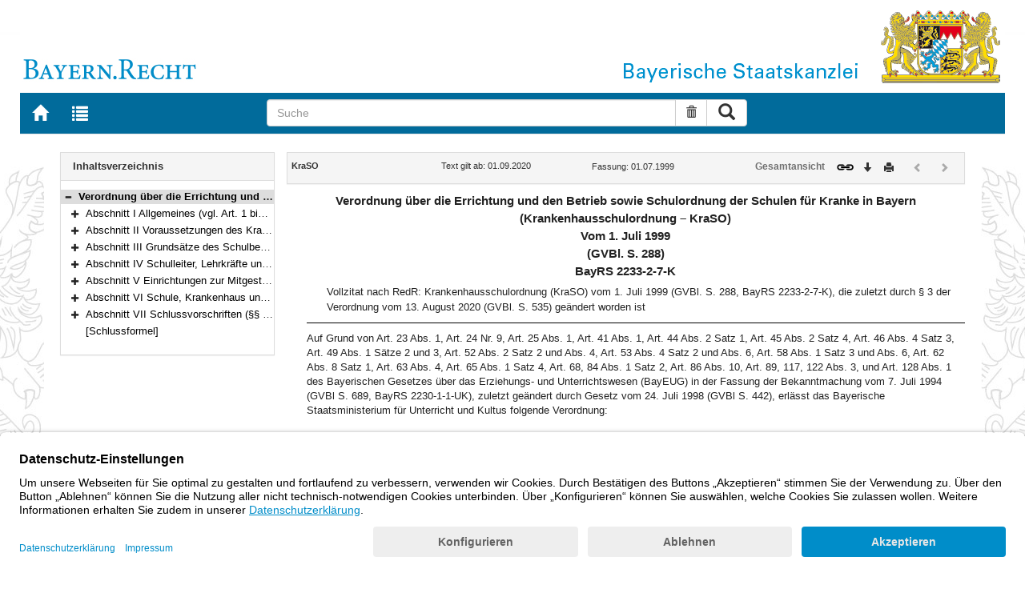

--- FILE ---
content_type: text/html; charset=utf-8
request_url: https://www.gesetze-bayern.de/Content/Document/BayKraSO/true
body_size: 14850
content:

<!DOCTYPE html>
<html lang="de">
<head>
  <meta http-equiv="X-UA-Compatible" content="IE=edge" />
  <meta name="viewport" content="width=device-width, initial-scale=1" />

  <title>KraSO: Verordnung &#xFC;ber die Errichtung und den Betrieb sowie Schulordnung der Schulen f&#xFC;r Kranke in Bayern (Krankenhausschulordnung &#x2013; KraSO) Vom 1. Juli 1999 (GVBl. S. 288) BayRS 2233-2-7-K (&#xA7;&#xA7; 1&#x2013;27) - B&#xFC;rgerservice</title>
  <link href="/favicon.ico" rel="shortcut icon" type="image/x-icon" />
  <link rel="apple-touch-icon" href="/apple-touch-icon.png" />
  <link rel="apple-touch-icon-precomposed" href="/apple-touch-icon-precomposed.png" />

  <link rel="stylesheet" href="/bundles/styles.css" />
  

  <script id="usercentrics-cmp" src="https://app.usercentrics.eu/browser-ui/latest/loader.js" data-settings-id="fyxvNFVrU" async></script>
</head>
<body>

<form action="/Search" id="searchForm" method="post">
<nav class="navbar navbar-default navbar-fixed-top" aria-label="Seitennavigation">
    <div class="row" id="header">
        <div class="col-xs-12 col-sm-4" style="padding-right: 0px; padding-left: 0px;">
            <a class="navbarItem" href="/" title="Zur Startseite von BAYERN.RECHT">
                <img src="/Images/logo_bayern-recht.png" class="img-responsive pull-left hidden-xs" alt="Logo Bayern.Recht" />
            </a>
        </div>
        <div id="portalLogo" class="col-xs-12 col-sm-8" style="padding-right: 0px; padding-left: 0px;">
            <img src="/Images/logo_bayern.png" class="img-responsive pull-right hidden-xs" alt="Logo Bayern" />
            <img src="/Images/logo_xs_bayern.png" class="img-responsive pull-right visible-xs" alt="Logo Bayern" />
        </div>
    </div>

    <ul class="nav navbar-nav col-xs-8 col-sm-4 col-lg-3">
        <li>
                <a class="navbarItem" href="/" title="Zur Startseite von BAYERN.RECHT"><span style="font-size: 20px" class="glyphicon glyphicon-home"></span><span class="sr-only">Zur Startseite von BAYERN.RECHT</span></a>
        </li>
        <li>
                <a at-target="lastSearch" class="navbarItem" href="/Search" title="Zur Trefferliste der letzten Suche"><span style="font-size: 20px" class="glyphicon glyphicon-list"></span><span class="sr-only">Zur Trefferliste der letzten Suche</span></a>
        </li>
    </ul>

    <div class="navbar-header">
        <button type="button" class="navbar-toggle" data-toggle="collapse" data-target="#bs-example-navbar-collapse-1">
            <span class="sr-only">Toggle navigation</span>
            <span class="icon-bar"></span>
            <span class="icon-bar"></span>
            <span class="icon-bar"></span>
        </button>
    </div>
    
    <div class="col-sm-5 col-lg-6" id="searchPanelDiv">
        <div class="collapse navbar-collapse" id="bs-example-navbar-collapse-1">
            <div style="padding:0px">
              <div class="navbar-form">
  <div at-target="searchSuggestInputGroup" class="input-group">
    <input at-target="searchPanelBox" autocomplete="off" class="form-control" id="searchPanelBox" name="SearchFields.Content" aria-label="Suche" placeholder="Suche" title="Geben Sie die zu suchenden Begriffe wie Schlagworte, Aktenzeichen, Zitate in beliebiger Reihenfolge ein..." type="text" 
           value="">
    <div style="width: 85px" class="input-group-btn">
      <button at-target="searchPanelBoxClearer" id="searchPanelBoxClearer" title="Suche zurücksetzen" class="btn btn-default" type="button"><i class="glyphicon glyphicon-trash"></i><span class="sr-only">Suche zurücksetzen</span></button>
      <button at-target="searchPanelBoxSubmit" class="btn btn-default" title="Suche ausführen" type="submit" style="padding: 3px 14px"><i style="font-size: 21px" class="glyphicon glyphicon-search"></i><span class="sr-only">Suche ausführen</span></button>
    </div>
  </div>
</div>


            </div>
        </div>
    </div>
</nav>
      <main class="container">
            <div class="row">
                

<div id="navigation" role="navigation" class="col-sm-4 col-lg-3">
    <h1 class="sr-only">Navigation</h1>

<div class="panel panel-default">
    <div class="panel-heading">
        <h2 class="panel-title">
            Inhaltsverzeichnis
        </h2>
    </div>
    <div id="toc" class="panel-collapse collapse in documentNavigationType">
        <div class="panel-body">
            <div class="tree">
                <ul class="list-group">
                    
<li class="list-group-item node-tree expanded node-selected" data-level="1" data-nodeid="0" data-docid="BayKraSO" data-parent="" data-rootid="BayKraSO" title="Verordnung &#xFC;ber die Errichtung und den Betrieb sowie Schulordnung der Schulen f&#xFC;r Kranke in Bayern (Krankenhausschulordnung &#x2013; KraSO) Vom 1. Juli 1999 (GVBl. S. 288) BayRS 2233-2-7-K (&#xA7;&#xA7; 1&#x2013;27)">

<span class="icon" role="button"><i class="click-collapse glyphicon glyphicon-minus"></i><span class="sr-only">Bereich reduzieren</span></span><span class="icon"><i></i></span><a style="font-weight: bold" href="/Content/Document/BayKraSO">Verordnung &#xFC;ber die Errichtung und den Betrieb sowie Schulordnung der Schulen f&#xFC;r Kranke in Bayern (Krankenhausschulordnung &#x2013; KraSO) Vom 1. Juli 1999 (GVBl. S. 288) BayRS 2233-2-7-K (&#xA7;&#xA7; 1&#x2013;27)</a></li>

<li class="list-group-item node-tree collapsed " data-level="2" data-nodeid="1" data-docid="BayKraSO-G1" data-parent="BayKraSO" data-rootid="BayKraSO" title="Abschnitt I Allgemeines (vgl. Art. 1 bis 3 und Art. 23 BayEUG) (&#xA7;&#xA7; 1&#x2013;6)">
        <span class="indent"></span>

<span class="icon" role="button"><i class="click-expand glyphicon glyphicon-plus"></i><span class="sr-only">Bereich erweitern</span></span><span class="icon"><i></i></span><a style="font-weight: normal" href="/Content/Document/BayKraSO-G1">Abschnitt I Allgemeines (vgl. Art. 1 bis 3 und Art. 23 BayEUG) (&#xA7;&#xA7; 1&#x2013;6)</a></li>

<li class="list-group-item node-tree collapsed " data-level="2" data-nodeid="2" data-docid="BayKraSO-G2" data-parent="BayKraSO" data-rootid="BayKraSO" title="Abschnitt II Voraussetzungen des Krankenhausunterrichts, Schulpflicht, Aufnahme und R&#xFC;ckf&#xFC;hrung (vgl. Art. 23, 41 Abs. 1, Art. 44 BayEUG) (&#xA7;&#xA7; 7&#x2013;9)">
        <span class="indent"></span>

<span class="icon" role="button"><i class="click-expand glyphicon glyphicon-plus"></i><span class="sr-only">Bereich erweitern</span></span><span class="icon"><i></i></span><a style="font-weight: normal" href="/Content/Document/BayKraSO-G2">Abschnitt II Voraussetzungen des Krankenhausunterrichts, Schulpflicht, Aufnahme und R&#xFC;ckf&#xFC;hrung (vgl. Art. 23, 41 Abs. 1, Art. 44 BayEUG) (&#xA7;&#xA7; 7&#x2013;9)</a></li>

<li class="list-group-item node-tree collapsed " data-level="2" data-nodeid="3" data-docid="BayKraSO-G3" data-parent="BayKraSO" data-rootid="BayKraSO" title="Abschnitt III Grunds&#xE4;tze des Schulbetriebs (&#xA7;&#xA7; 10&#x2013;15)">
        <span class="indent"></span>

<span class="icon" role="button"><i class="click-expand glyphicon glyphicon-plus"></i><span class="sr-only">Bereich erweitern</span></span><span class="icon"><i></i></span><a style="font-weight: normal" href="/Content/Document/BayKraSO-G3">Abschnitt III Grunds&#xE4;tze des Schulbetriebs (&#xA7;&#xA7; 10&#x2013;15)</a></li>

<li class="list-group-item node-tree collapsed " data-level="2" data-nodeid="4" data-docid="BayKraSO-G4" data-parent="BayKraSO" data-rootid="BayKraSO" title="Abschnitt IV Schulleiter, Lehrkr&#xE4;fte und Lehrerkonferenz (vgl. Art. 57 bis 59 BayEUG) (&#xA7;&#xA7; 16&#x2013;18)">
        <span class="indent"></span>

<span class="icon" role="button"><i class="click-expand glyphicon glyphicon-plus"></i><span class="sr-only">Bereich erweitern</span></span><span class="icon"><i></i></span><a style="font-weight: normal" href="/Content/Document/BayKraSO-G4">Abschnitt IV Schulleiter, Lehrkr&#xE4;fte und Lehrerkonferenz (vgl. Art. 57 bis 59 BayEUG) (&#xA7;&#xA7; 16&#x2013;18)</a></li>

<li class="list-group-item node-tree collapsed " data-level="2" data-nodeid="5" data-docid="BayKraSO-G5" data-parent="BayKraSO" data-rootid="BayKraSO" title="Abschnitt V Einrichtungen zur Mitgestaltung des schulischen Lebens (&#xA7;&#xA7; 19&#x2013;20)">
        <span class="indent"></span>

<span class="icon" role="button"><i class="click-expand glyphicon glyphicon-plus"></i><span class="sr-only">Bereich erweitern</span></span><span class="icon"><i></i></span><a style="font-weight: normal" href="/Content/Document/BayKraSO-G5">Abschnitt V Einrichtungen zur Mitgestaltung des schulischen Lebens (&#xA7;&#xA7; 19&#x2013;20)</a></li>

<li class="list-group-item node-tree collapsed " data-level="2" data-nodeid="6" data-docid="BayKraSO-G6" data-parent="BayKraSO" data-rootid="BayKraSO" title="Abschnitt VI Schule, Krankenhaus und Erziehungsberechtigte (vgl. Art. 74 bis 76 BayEUG) (&#xA7;&#xA7; 21&#x2013;23)">
        <span class="indent"></span>

<span class="icon" role="button"><i class="click-expand glyphicon glyphicon-plus"></i><span class="sr-only">Bereich erweitern</span></span><span class="icon"><i></i></span><a style="font-weight: normal" href="/Content/Document/BayKraSO-G6">Abschnitt VI Schule, Krankenhaus und Erziehungsberechtigte (vgl. Art. 74 bis 76 BayEUG) (&#xA7;&#xA7; 21&#x2013;23)</a></li>

<li class="list-group-item node-tree collapsed " data-level="2" data-nodeid="7" data-docid="BayKraSO-G7" data-parent="BayKraSO" data-rootid="BayKraSO" title="Abschnitt VII Schlussvorschriften (&#xA7;&#xA7; 24&#x2013;27)">
        <span class="indent"></span>

<span class="icon" role="button"><i class="click-expand glyphicon glyphicon-plus"></i><span class="sr-only">Bereich erweitern</span></span><span class="icon"><i></i></span><a style="font-weight: normal" href="/Content/Document/BayKraSO-G7">Abschnitt VII Schlussvorschriften (&#xA7;&#xA7; 24&#x2013;27)</a></li>

<li class="list-group-item node-tree  " data-level="2" data-nodeid="8" data-docid="BayKraSO-NN1" data-parent="BayKraSO" data-rootid="BayKraSO" title="[Schlussformel]">
        <span class="indent"></span>

<span class="icon"><i class="glyphicon spacer"></i></span><span class="icon"><i></i></span><a style="font-weight: normal" href="/Content/Document/BayKraSO-NN1">[Schlussformel]</a></li>

                </ul>
            </div>
        </div>
    </div>
</div>
</div>
<div id="content" class="col-sm-8 col-lg-9 document-all" style="padding:0px">
    <h1 class="sr-only">Inhalt</h1>
    

<div class="panel panel-default">
    <div class="panel-heading" style="padding-top: 9px; padding-bottom: 8px">
        <div class="panel-title row">
            <div id="doc-metadata" class="col-xs-7 col-sm-6 col-md-7 col-lg-8">
                <div class="row">
                        <div class="col-md-4" style="padding-right: 0px; padding-left: 5px">
                            <b>KraSO</b>
                        </div>
                        <div class="col-md-4" style="padding-right: 0px; padding-left: 5px">
                            Text gilt ab: 01.09.2020
                        </div>
                        <div class="col-md-4" style="padding-right: 0px; padding-left: 5px">
                            
                        </div>
                        <div class="col-md-4" style="padding-right: 0px; padding-left: 5px">
                            Fassung: 01.07.1999
                        </div>
                        <div class="col-md-4" style="padding-right: 0px; padding-left: 5px">
                            
                        </div>
                </div>
            </div>
            <div id="doc-toolbar" class="col-xs-5 col-sm-6 col-md-5 col-lg-4">
                <div class="row">
                    <div class="col-xs-12 col-sm-5 toolbar-cmd text-right">
                                <span style="color:#707070; cursor:default; font-weight:bold" title="Gesamtes Gesetz auf einer Seite anzeigen (inaktiv)">Gesamtansicht</span>
                    </div>
                    <div class="col-xs-12 col-sm-7">
                        <div class="row pull-right">
                            <div class="col-xs-2 toolbar-cmd" style="padding-left: 5px;">
                                <label for="linking" title="Link abrufen">
                                    <button type="button" class="anchor-getLink"><img src="/Images/link.png" title="Link abrufen" alt="Link abrufen" /></button>
                                </label>
                              <div id="getLinkPopover" style="display: none">
                                  <input type="text" name="linkurl" id="linking" value="https://www.gesetze-bayern.de/Content/Document/BayKraSO/True" />
                              </div>
                            </div>
                            <div class="col-xs-2 toolbar-cmd">
                                <button type="button" class="anchor-downloadDocument" at-target="downloadDocument"><span class="glyphicon glyphicon-arrow-down" title="Download"></span><span class="sr-only">Download</span></button>
                              <div id="downloadDocumentPopover" style="display: none">
                                <ul id="download-list" class="popover-list">
                                  <li><a at-target="downloadDocumentPDF" href="/Content/Pdf/BayKraSO?all=True" title="Download PDF"><img src="/Images/pdficon.png" alt="Download PDF" /></a></li>
                                  <li><a at-target="downloadDocumentRTF" href="/Content/Rtf/BayKraSO?all=True" title="Download RTF" style="padding-left: 10px;"><img src="/Images/rtficon.png" alt="Download RTF" /></a></li>
                                  <li><a at-target="downloadDocumentZIP" href="/Content/Zip/BayKraSO" title="Download ZIP" style="padding-left: 10px;"><img src="/Images/zipicon.png" alt="Download ZIP" /></a></li>
                                </ul>
                              </div>
                            </div>
                            <div class="col-xs-2 toolbar-cmd">
                                <button type="button" class="anchor-print" at-target="printDocument" onclick="window.open('/Content/Document/BayKraSO/true?view=Print')" title="Drucken"><span class="glyphicon glyphicon-print"></span><span class="sr-only">Drucken</span></button>
                            </div>

                                <div class="col-xs-3 toolbar-cmd" style="padding-left:18px">
                                        <span style="color:#aaaaaa; cursor:default;" class="glyphicon glyphicon-chevron-left" title="Vorheriges Dokument (inaktiv)"></span><span class="sr-only">Vorheriges Dokument (inaktiv)</span>
                                </div>
                                <div class="col-xs-3 toolbar-cmd">
                                        <span style="color:#aaaaaa; cursor:default;" class="glyphicon glyphicon-chevron-right" title="Nächstes Dokument (inaktiv)"></span><span class="sr-only">Nächstes Dokument (inaktiv)</span>
                                </div>
                        </div>
                    </div>
                </div>
            </div>
        </div>
    </div>
</div>
<div class="cont">
    
    <h1 class="absatz titelzeile">Verordnung über die Errichtung und den Betrieb sowie Schulordnung der Schulen für Kranke in Bayern<br /> (Krankenhausschulordnung – KraSO)<br />Vom 1. Juli 1999<br />(GVBl. S. 288)<br />BayRS 2233-2-7-K </h1>
    <div class="absatz standangabe">Vollzitat nach RedR: Krankenhausschulordnung (KraSO) vom 1. Juli 1999 (GVBl. S. 288, BayRS 2233-2-7-K), die zuletzt durch § 3 der Verordnung vom 13. August 2020 (GVBl. S. 535) geändert worden ist</div>
    <div class="einleitungsformel">
      <div class="absatz einleitungsformel">Auf Grund von Art. 23 Abs. 1, Art. 24 Nr. 9, Art. 25 Abs. 1, Art. 41 Abs. 1, Art. 44 Abs. 2 Satz 1, Art. 45 Abs. 2 Satz 4, Art. 46 Abs. 4 Satz 3, Art. 49 Abs. 1 Sätze 2 und 3, Art. 52 Abs. 2 Satz 2 und Abs. 4, Art. 53 Abs. 4 Satz 2 und Abs. 6, Art. 58 Abs. 1 Satz 3 und Abs. 6, Art. 62 Abs. 8 Satz 1, Art. 63 Abs. 4, Art. 65 Abs. 1 Satz 4, Art. 68, 84 Abs. 1 Satz 2, Art. 86 Abs. 10, Art. 89, 117, 122 Abs. 3, und Art. 128 Abs. 1 des Bayerischen Gesetzes über das Erziehungs- und Unterrichtswesen (BayEUG) in der Fassung der Bekanntmachung vom 7. Juli 1994 (GVBl S. 689, BayRS 2230-1-1-UK), zuletzt geändert durch Gesetz vom 24. Juli 1998 (GVBl S. 442), erlässt das Bayerische Staatsministerium für Unterricht und Kultus folgende Verordnung:</div>
    </div>
    
    
    
    
    
    
    
    
  
</div>

<div class="cont">
    
        <h2 class="absatz gltitel"> Abschnitt I Allgemeines (vgl. Art. 1 bis 3 und Art. 23 BayEUG) </h2>
        <div class="subdoc"><a href="/Content/Document/BayKraSO-1">§ 1 Geltungsbereich</a></div>
        <div class="subdoc"><a href="/Content/Document/BayKraSO-2">§ 2 Schüler</a></div>
        <div class="subdoc"><a href="/Content/Document/BayKraSO-3">§ 3 Krankenhäuser</a></div>
        <div class="subdoc"><a href="/Content/Document/BayKraSO-4">§ 4 Errichtung, Genehmigung und Betrieb</a></div>
        <div class="subdoc"><a href="/Content/Document/BayKraSO-5">§ 5 Aufgaben der Schule für Kranke</a></div>
        <div class="subdoc"><a href="/Content/Document/BayKraSO-6">§ 6 Unterricht in der Schule für Kranke, Hausunterricht</a></div>
      
</div>

<div class="cont">
    
            <div class="paraheading">
              <div class="absatz paranr">§ 1</div>
              <div class="absatz paratitel"> Geltungsbereich </div>
              <div class="clearer"></div>
            </div>
            <div class="absatz paratext">(1) Diese Schulordnung gilt für die öffentlichen Schulen für Kranke und die staatlich anerkannten Ersatzschulen mit dem Charakter einer öffentlichen Schule für Kranke.</div>
            <div class="absatz paratext">(2) Für Ersatzschulen gilt diese Schulordnung im Rahmen der Art. 90, 92 Abs. 2 Nr. 2 und Abs. 4 und Art. 93 BayEUG, für staatlich anerkannte Ersatzschulen gilt sie darüber hinaus im Rahmen von Art. 100 Abs. 2 BayEUG.</div>
          
</div>

<div class="cont">
    
            <div class="paraheading">
              <div class="absatz paranr">§ 2</div>
              <div class="absatz paratitel"> Schüler </div>
              <div class="clearer"></div>
            </div>
            <div class="absatz paratext">(1) Die Schulen für Kranke erziehen und unterrichten Schüler von Grund-, Mittel- und Realschulen, Gymnasien, Berufsschulen, Berufsfachschulen, Wirtschaftsschulen, Fachschulen, Fachoberschulen, Berufsoberschulen und Fachakademien sowie der entsprechenden Förderschulen,</div>
            <dl>
              <dt>1.</dt>
              <dd>
                <div class="absatz paratext">wenn sie sich im Krankenhaus befinden und am Unterricht in der vor der Erkrankung besuchten Schule (Stammschule) voraussichtlich länger als sechs Wochen nicht teilnehmen können oder</div>
              </dd>
              <dd class="clearer" />
              <dt>2.</dt>
              <dd>
                <div class="absatz paratext">wenn sie in regelmäßigen Abständen für eine bestimmte Zeit ein Krankenhaus aufsuchen müssen oder</div>
              </dd>
              <dd class="clearer" />
              <dt>3.</dt>
              <dd>
                <div class="absatz paratext">wenn innerhalb eines Schuljahres wiederholt ein stationärer Aufenthalt im Krankenhaus erforderlich ist oder voraussichtlich sein wird oder</div>
              </dd>
              <dd class="clearer" />
              <dt>4.</dt>
              <dd>
                <div class="absatz paratext">wenn sie wegen einer lange dauernden Krankheit und der sich daraus ergebenden Behandlungserfordernisse den Unterricht in der Stammschule an mindestens einem Tag in der Woche regelmäßig versäumen.</div>
              </dd>
              <dd class="clearer" />
            </dl>
            <div class="absatz paratext">(2) <sup class="satznr">1</sup>Die Einschätzung des Zeitraums, in dem die Schüler die Stammschule nicht besuchen können, obliegt den behandelnden Ärzten; hierbei ist die Zeit der Nacherholung außerhalb des Krankenhauses miteinzubeziehen. <sup class="satznr">2</sup>Die Dauer des Aufenthalts im Krankenhaus ist für die Teilnahme am Unterricht nicht erheblich. <sup class="satznr">3</sup>Der Unterricht beginnt im Anschluss an die Erstellung der Prognose. <sup class="satznr">4</sup>Schülern im Krankenhaus, die voraussichtlich weniger als sechs Wochen am Unterricht in der Stammschule nicht teilnehmen können, kann Unterricht nach Maßgabe der verfügbaren Lehrerstunden erteilt werden.</div>
          
</div>

<div class="cont">
    
            <div class="paraheading">
              <div class="absatz paranr">§ 3</div>
              <div class="absatz paratitel"> Krankenhäuser </div>
              <div class="clearer"></div>
            </div>
            <div class="absatz paratext"> <sup class="satznr">1</sup>Krankenhäuser im Sinn dieser Bestimmungen sind</div>
            <dl>
              <dt>1.</dt>
              <dd>
                <div class="absatz paratext">Krankenhäuser im Sinn von § 2 Nr. 1 des Krankenhausfinanzierungsgesetzes vom 10. April 1991 (BGBl I S. 886) in der jeweils geltenden Fassung,</div>
              </dd>
              <dd class="clearer" />
              <dt>2.</dt>
              <dd>
                <div class="absatz paratext">Sanatorien, (Kinder-)Heilstätten, Kurkliniken,</div>
              </dd>
              <dd class="clearer" />
              <dt>3.</dt>
              <dd>
                <div class="absatz paratext">ähnliche Einrichtungen, insbesondere der Kinder- und Jugendpsychiatrie und der Jugendhilfe mit vergleichbaren Aufgaben.</div>
              </dd>
              <dd class="clearer" />
            </dl>
            <div class="absatz paratext"> <sup class="satznr">2</sup>Kindererholungsheime ohne ständige ärztliche Aufsicht oder nur mit Anfangs- und Schlussuntersuchungen sowie Notfallbetreuung sind keine Krankenhäuser im Sinn dieser Bestimmung.</div>
          
</div>

<div class="cont">
    
            <div class="paraheading">
              <div class="absatz paranr">§ 4</div>
              <div class="absatz paratitel"> Errichtung, Genehmigung und Betrieb </div>
              <div class="clearer"></div>
            </div>
            <div class="absatz paratext">(1) <sup class="satznr">1</sup>Eine selbständige Schule für Kranke kann errichtet und betrieben werden, wenn in den Unterrichtswochen auf Dauer durchschnittlich mindestens 40 Schüler im Sprengel oder Einzugsbereich der Schule zu betreuen sind. <sup class="satznr">2</sup>Wenn in den Unterrichtswochen auf Dauer durchschnittlich mindestens zehn Schüler zu erziehen und unterrichten sind, kann eine nicht selbstständige Schule für Kranke angeschlossen an eine Förderschule errichtet werden. <sup class="satznr">3</sup>Öffentliche Schulen für Kranke werden errichtet, soweit für den Einzugsbereich keine private Schule für Kranke besteht. <sup class="satznr">4</sup>Wenn die Voraussetzungen der Sätze 1 und 2 nicht gegeben sind, wird Hausunterricht im Krankenhaus nach § 4 Abs. 2 der Verordnung über den Hausunterricht vom 20. August 1989 (GVBl S. 544, BayRS 2233-2-3-UK) in der jeweils geltenden Fassung erteilt.</div>
            <div class="absatz paratext">(2) <sup class="satznr">1</sup>Die Schule für Kranke versorgt alle in ihrem Sprengel oder Einzugsbereich liegenden Krankenhäuser im Sinn des § 3 Satz 1 in öffentlicher oder privater Trägerschaft. <sup class="satznr">2</sup>Private Schulen für Kranke können für ein oder mehrere Krankenhäuser des gleichen oder verschiedener Krankenhausträger genehmigt werden.</div>
            <div class="absatz paratext">(3) Die Regierung errichtet oder genehmigt die Schule für Kranke; soweit sie nicht nach anderen Vorschriften zuständig ist, wird ihr die Zuständigkeit nach Art. 117 BayEUG übertragen.</div>
          
</div>

<div class="cont">
    
            <div class="paraheading">
              <div class="absatz paranr">§ 5</div>
              <div class="absatz paratitel"> Aufgaben der Schule für Kranke </div>
              <div class="clearer"></div>
            </div>
            <div class="absatz paratext"> <sup class="satznr">1</sup>Der Unterricht soll den Bildungsauftrag der Schule unter dem besonderen Gesichtspunkt von Krankheit, Krankenhausaufenthalt und Erholungsbedürftigkeit erfüllen, möglichst den Anschluss an die Schulausbildung gewährleisten, die Wiedereingliederung in den normalen Schulbetrieb vorbereiten, Befürchtungen, in den schulischen Leistungen zurückzubleiben, vermindern, von der Krankheit ablenken, den Heilungsprozess unterstützen, den Willen zur Genesung stärken und Gefahren für die seelische Entwicklung abwenden; er soll helfen, die Krankheit besser zu bewältigen, sich mit ihren Folgen auseinanderzusetzen und Rückfälle zu vermeiden. <sup class="satznr">2</sup>Die schulische Förderung während der Krankheit soll den vorzeitigen Abbruch oder das Hinausschieben notwendiger Behandlungsmaßnahmen vermeiden helfen und damit ermöglichen, dass der günstigste Zeitpunkt für die medizinische Behandlung genutzt wird.</div>
          
</div>

<div class="cont">
    
            <div class="paraheading">
              <div class="absatz paranr">§ 6</div>
              <div class="absatz paratitel"> Unterricht in der Schule für Kranke, Hausunterricht </div>
              <div class="clearer"></div>
            </div>
            <div class="absatz paratext">(1) Der Unterricht in der Schule für Kranke wird als Unterricht im Krankenhaus oder unter den Voraussetzungen des Absatzes 2 als Hausunterricht erteilt.</div>
            <div class="absatz paratext">(2) <sup class="satznr">1</sup>Hausunterricht wird von der Schule für Kranke erteilt,</div>
            <dl>
              <dt>1.</dt>
              <dd>
                <div class="absatz paratext">wenn zu erwarten ist, dass die Schüler in absehbarer Zeit wieder im Krankenhaus behandelt werden müssen und in der Zwischenzeit die Stammschule nicht besuchen oder</div>
              </dd>
              <dd class="clearer" />
              <dt>2.</dt>
              <dd>
                <div class="absatz paratext">wenn die Schüler wegen Krankheit in die frühere Stammschule nicht mehr zurückkehren werden oder</div>
              </dd>
              <dd class="clearer" />
              <dt>3.</dt>
              <dd>
                <div class="absatz paratext">wenn die Behandlung durch das Krankenhaus in ambulanter Form fortgesetzt wird oder</div>
              </dd>
              <dd class="clearer" />
              <dt>4.</dt>
              <dd>
                <div class="absatz paratext">wenn die Wiederherstellung der Gesundheit nicht zu erwarten ist oder</div>
              </dd>
              <dd class="clearer" />
              <dt>5.</dt>
              <dd>
                <div class="absatz paratext">wenn die Schule für Kranke sonst nach § 4 Abs. 3 der Verordnung über den Hausunterricht für zuständig erklärt wurde.</div>
              </dd>
              <dd class="clearer" />
            </dl>
            <div class="absatz paratext"> <sup class="satznr">2</sup>Nach Absprache zwischen der Schule für Kranke und der Stammschule kann der Hausunterricht auch von der Stammschule erteilt werden. <sup class="satznr">3</sup>Das Nähere regelt die Verordnung über den Hausunterricht.</div>
            <div class="absatz paratext">(3) Der Unterricht der Schulen für Kranke soll nach Möglichkeit auch durch Einsatz elektronischer Datenkommunikation, insbesondere zur Aufrechterhaltung des Kontakts zur Stammschule, unterstützt und auch im Wege des Distanzunterrichts erteilt werden.</div>
          
</div>

<div class="cont">
    
        <h2 class="absatz gltitel"> Abschnitt II Voraussetzungen des Krankenhausunterrichts, Schulpflicht, Aufnahme und Rückführung (vgl. Art. 23, 41 Abs. 1, Art. 44 BayEUG) </h2>
        <div class="subdoc"><a href="/Content/Document/BayKraSO-7">§ 7 Voraussetzungen des Krankenhausunterrichts, Schulpflicht</a></div>
        <div class="subdoc"><a href="/Content/Document/BayKraSO-8">§ 8 Aufnahme in die Schule für Kranke</a></div>
        <div class="subdoc"><a href="/Content/Document/BayKraSO-9">§ 9 Rückführung</a></div>
      
</div>

<div class="cont">
    
            <div class="paraheading">
              <div class="absatz paranr">§ 7</div>
              <div class="absatz paratitel"> Voraussetzungen des Krankenhausunterrichts, Schulpflicht </div>
              <div class="clearer"></div>
            </div>
            <div class="absatz paratext">(1) <sup class="satznr">1</sup>Krankenhausunterricht wird nur erteilt, soweit die Schüler auf Grund ihres Gesundheitszustandes dazu in der Lage sind und keine Ansteckungsgefahr für die Lehrkräfte und gegebenenfalls für die Mitschüler besteht. <sup class="satznr">2</sup>Die behandelnden Ärzte und die Schulleiter oder die von diesen beauftragten Lehrkräfte entscheiden einvernehmlich, ob und in welchem Umfang die Schüler am Unterricht und an Fördermaßnahmen teilnehmen können. <sup class="satznr">3</sup>Unabhängig von der ärztlichen Erlaubnis zur Unterrichtserteilung haben die Lehrkräfte ständig auf die Belastbarkeit und das gegenwärtige Leistungsvermögen der Schüler Rücksicht zu nehmen. <sup class="satznr">4</sup>Bei einer länger andauernden Krankheit ist die Entscheidung über die Belastbarkeit und die Teilnahme am Unterricht in regelmäßigen Abständen zu überprüfen.</div>
            <div class="absatz paratext">(2) Schulpflichtige Schüler sind im Rahmen ihrer Leistungsfähigkeit verpflichtet, am Unterricht teilzunehmen.</div>
          
</div>

<div class="cont">
    
            <div class="paraheading">
              <div class="absatz paranr">§ 8</div>
              <div class="absatz paratitel"> Aufnahme in die Schule für Kranke </div>
              <div class="clearer"></div>
            </div>
            <div class="absatz paratext">(1) <sup class="satznr">1</sup>Ein besonderes Aufnahme- oder Überweisungsverfahren in die Schule für Kranke findet nicht statt. <sup class="satznr">2</sup>Mit der Aufnahme in das Krankenhaus wird die Schule für Kranke unter den in § 7 genannten Voraussetzungen für Erziehung und Unterricht der Schüler zuständig. <sup class="satznr">3</sup>Die Schüler bleiben Schüler der Schulart, die sie vor der Erkrankung besucht haben, soweit nicht wegen der Krankheit ein Übertritt an eine Schule einer anderen Schulart entsprechend den Bestimmungen der für die vorgesehene Schulart einschlägigen Schulordnung über Aufnahme und Übertritt erforderlich ist; wenn die aufnehmende Schule der vorgesehenen Schulart noch nicht feststeht, so bestimmt die zuständige Schulaufsichtsbehörde die Schule, die das Aufnahme- und Übertrittsverfahren durchzuführen hat. <sup class="satznr">4</sup>Kinder, die während des Krankenhausaufenthalts schulpflichtig werden, sind zunächst von der Schule für Kranke aufzunehmen und zugleich bei der Sprengelschule der Heimatgemeinde anzumelden; die Schule für Kranke entscheidet auch über eine Zurückstellung.</div>
            <div class="absatz paratext">(2) Die Fördermaßnahmen sind nach Möglichkeit umgehend mit den Erziehungsberechtigten zu besprechen.</div>
          
</div>

<div class="cont">
    
            <div class="paraheading">
              <div class="absatz paranr">§ 9</div>
              <div class="absatz paratitel"> Rückführung </div>
              <div class="clearer"></div>
            </div>
            <div class="absatz paratext"> <sup class="satznr">1</sup>Ein besonderes Rückführungs- oder Überweisungsverfahren findet nicht statt. <sup class="satznr">2</sup>Die Schule für Kranke benachrichtigt unverzüglich die Schule, die die Schüler nach dem Krankenhausunterricht besuchen oder die als Stammschule den anschließenden Hausunterricht erteilt. <sup class="satznr">3</sup>Die Schüler besuchen die Jahrgangsstufe, die sich aus dem festgestellten Leistungsstand ergibt, sofern nicht die Erziehungsberechtigten aus besonderen Gründen einen Antrag auf Besuch der vorangegangenen Jahrgangsstufe stellen. <sup class="satznr">4</sup>Die Bestimmungen über die Übertrittsverfahren an Realschulen, Gymnasien, Wirtschaftsschulen und Fachoberschulen sowie das Überweisungsverfahren an die Förderschulen bleiben unberührt.</div>
          
</div>

<div class="cont">
    
        <h2 class="absatz gltitel"> Abschnitt III Grundsätze des Schulbetriebs </h2>
        <div class="subdoc"><a href="/Content/Document/BayKraSO-10">§ 10 Klassen- und Gruppenbildung (vgl. Art. 45 und 49 BayEUG)</a></div>
        <div class="subdoc"><a href="/Content/Document/BayKraSO-11">§ 11 Inhalte des Unterrichts (vgl. Art. 45 BayEUG)</a></div>
        <div class="subdoc"><a href="/Content/Document/BayKraSO-12">§ 12 Unterrichtszeit, Umfang des Unterrichts (vgl. Art. 5 und 89 BayEUG)</a></div>
        <div class="subdoc"><a href="/Content/Document/BayKraSO-13">§ 13 Bewertung der Leistungen (vgl. Art. 52 BayEUG)</a></div>
        <div class="subdoc"><a href="/Content/Document/BayKraSO-14">§ 14 Zeugnisse, Vorrücken (vgl. Art. 52 Abs. 3 und Art. 53 BayEUG)</a></div>
        <div class="subdoc"><a href="/Content/Document/BayKraSO-15">§ 15 Abschlussprüfungen (vgl. Art. 54 BayEUG)</a></div>
      
</div>

<div class="cont">
    
            <div class="paraheading">
              <div class="absatz paranr">§ 10</div>
              <div class="absatz paratitel"> Klassen- und Gruppenbildung (vgl. Art. 45 und 49 BayEUG) </div>
              <div class="clearer"></div>
            </div>
            <div class="absatz paratext">(1) <sup class="satznr">1</sup>Der Krankenhausunterricht wird als Klassen-, Gruppen- oder Einzelunterricht erteilt; er kann auch ganz oder teilweise im Wege des Distanzunterrichts stattfinden. <sup class="satznr">2</sup>Nach Möglichkeit soll der Krankenhausunterricht in Klassen und Gruppen für die verschiedenen Altersstufen und Schularten durchgeführt werden. <sup class="satznr">3</sup>Der Unterricht kann auch in Leistungsgruppen erteilt werden. <sup class="satznr">4</sup>Maßgebend für die Klassen- und Gruppenbildung und für die Versorgung mit Lehrkräften sind die vom Staatsministerium für Unterricht und Kultus in den Bestimmungen zur Klassen- und Gruppenbildung festgelegten Richtlinien.</div>
            <div class="absatz paratext">(2) <sup class="satznr">1</sup>Einzelunterricht kann aus medizinischen, pädagogischen und organisatorischen Gründen erforderlich sein. <sup class="satznr">2</sup>Wenn der Einzelunterricht im Rahmen der zugewiesenen Lehrerstunden eingerichtet werden kann, treffen die Entscheidung die Schulleiter oder die von ihnen beauftragten Lehrkräfte, sonst das Staatliche Schulamt.</div>
            <div class="absatz paratext">(3) Besondere Fördermaßnahmen können nach Maßgabe der verfügbaren Lehrerstunden eingerichtet werden, um Schülern den für das Vorrücken oder den für den Schulabschluss erforderlichen Leistungsstand zu vermitteln, oder um sie auf die Rückführung in ihre Stammklasse vorzubereiten.</div>
          
</div>

<div class="cont">
    
            <div class="paraheading">
              <div class="absatz paranr">§ 11</div>
              <div class="absatz paratitel"> Inhalte des Unterrichts (vgl. Art. 45 BayEUG) </div>
              <div class="clearer"></div>
            </div>
            <div class="absatz paratext">(1) <sup class="satznr">1</sup>Der Unterricht in den einzelnen Fächern richtet sich nach den Lehrplänen der Stammschulen oder der Schulen, die die Schüler nach der Genesung voraussichtlich besuchen werden. <sup class="satznr">2</sup>Soweit es die besondere Lage der Schüler zulässt, ist vorrangig in Fächern zu unterrichten, in denen der Lernstoff auf den vorhergehenden Lerninhalten aufbaut. <sup class="satznr">3</sup>Praktische und musische Fächer sollen in angemessenem Umfang einbezogen werden. <sup class="satznr">4</sup>Bei Schülern von Berufsschulen, Berufsaufbauschulen, Berufsfachschulen, Fachschulen, Fachoberschulen, Berufsoberschulen, Fachakademien und Berufsschulen zur sonderpädagogischen Förderung beschränkt sich der Unterricht auf die allgemeinbildenden und fachtheoretischen Fächer. <sup class="satznr">5</sup>Soweit durch Therapie ähnliche Ziele wie durch den Unterricht angestrebt werden, kann auf den Unterricht in diesem Fach verzichtet werden. <sup class="satznr">6</sup>Unabhängig von dem lehrplanorientierten Unterricht in den einzelnen Fächern sollen sich die Schüler mit Aufbau und Funktionen des eigenen Körpers vertieft beschäftigen.</div>
            <div class="absatz paratext">(2) Für die Schüler sind individuelle Förderpläne zu entwickeln, die auf die Lernziele und Lerninhalte der Schulart und Jahrgangsstufe Bezug nehmen, die die Schüler nach ihrer Genesung voraussichtlich besuchen werden.</div>
            <div class="absatz paratext">(3) <sup class="satznr">1</sup>Die Schule für Kranke soll mit der Krankenhausseelsorge zusammenarbeiten. <sup class="satznr">2</sup>Religionsunterricht hat auf das Bekenntnis der Schüler Rücksicht zu nehmen.</div>
            <div class="absatz paratext">(4) Für Schüler mit nichtdeutscher Muttersprache und für Aussiedler, die dem Unterricht in einer deutschsprachigen Gruppe nicht zu folgen vermögen, soll Förderunterricht im Fach Deutsch als Zweitsprache eingerichtet werden.</div>
          
</div>

<div class="cont">
    
            <div class="paraheading">
              <div class="absatz paranr">§ 12</div>
              <div class="absatz paratitel"> Unterrichtszeit, Umfang des Unterrichts (vgl. Art. 5 und 89 BayEUG) </div>
              <div class="clearer"></div>
            </div>
            <div class="absatz paratext">(1) <sup class="satznr">1</sup>Die zu erteilenden Unterrichtsstunden sollen unter Berücksichtigung der Belastbarkeit der Schüler möglichst gleichmäßig auf mehrere Wochentage verteilt werden. <sup class="satznr">2</sup>Die Unterrichtszeiten werden von den Schulleitern oder den von ihnen beauftragten Lehrkräften im Benehmen mit den Chefärzten oder den von diesen beauftragten Ärzten festgesetzt.</div>
            <div class="absatz paratext">(2) Der Einzel- oder Kleingruppenunterricht umfasst in den Jahrgangsstufen 1 bis 9 bis zu zehn Wochenstunden, ab der Jahrgangsstufe 10 bis zu zwölf Wochenstunden.</div>
            <div class="absatz paratext">(3) Beträgt die Verweildauer im Krankenhaus voraussichtlich mehr als sechs Monate, kann der Unterricht in Klassen in den Jahrgangsstufen 1 bis 4 im Umfang von bis zu 18, ab der Jahrgangsstufe 5 im Umfang von bis zu 25 Wochenstunden erteilt werden.</div>
            <div class="absatz paratext">(4) Der wöchentliche Unterricht für die in § 2 Abs. 1 Nr. 4 genannten Schüler umfasst in den Jahrgangsstufen 1 bis 4 bis zu zwei Unterrichtsstunden, ab der Jahrgangsstufe 5 bis zu drei Unterrichtsstunden je Fehltag.</div>
          
</div>

<div class="cont">
    
            <div class="paraheading">
              <div class="absatz paranr">§ 13</div>
              <div class="absatz paratitel"> Bewertung der Leistungen (vgl. Art. 52 BayEUG) </div>
              <div class="clearer"></div>
            </div>
            <div class="absatz paratext"> <sup class="satznr">1</sup>Lernfortschritte sind den Schülern in geeigneter Weise erkennbar zu machen. <sup class="satznr">2</sup>Schriftliche Leistungsnachweise werden nur verlangt, wenn es der Krankheitszustand der Schüler erlaubt und die Schüler voraussichtlich länger als sechs Wochen am Unterricht in der Stammschule nicht teilnehmen können.</div>
          
</div>

<div class="cont">
    
            <div class="paraheading">
              <div class="absatz paranr">§ 14</div>
              <div class="absatz paratitel"> Zeugnisse, Vorrücken (vgl. Art. 52 Abs. 3 und Art. 53 BayEUG) </div>
              <div class="clearer"></div>
            </div>
            <div class="absatz paratext">(1) <sup class="satznr">1</sup>Die Stammschule erteilt Zwischenzeugnisse, Jahreszeugnisse, Abschlusszeugnisse und Entlassungszeugnisse nach Maßgabe des Absatzes 5. <sup class="satznr">2</sup>Die Schule für Kranke erteilt Zwischen-, Jahres-, Abschluss- und Entlassungszeugnisse der jeweiligen Schulart für die Schüler, die im laufenden Schuljahr den Unterricht in der Stammschule nicht besucht haben und die sich zum Zeugnistermin entweder in der Schule für Kranke befinden oder denen die Schule für Kranke zum Zeugnistermin Hausunterricht nach Maßgabe des § 6 Abs. 2 erteilt.</div>
            <div class="absatz paratext">(2) <sup class="satznr">1</sup>In die Zeugnisse können Bemerkungen über die erbrachten Leistungen und zum Lernverhalten der kranken Schüler unter Berücksichtigung der Krankheit aufgenommen werden. <sup class="satznr">2</sup>Der Lehrplan, nach dem die einzelnen Fächer unterrichtet wurden, ist in den Bemerkungen anzugeben.</div>
            <div class="absatz paratext">(3) <sup class="satznr">1</sup>Die das Jahreszeugnis erteilende Schule stellt nach Maßgabe der einschlägigen Schulordnung fest, ob die Schüler die Erlaubnis zum Vorrücken in die nächste Jahrgangsstufe haben. <sup class="satznr">2</sup>Lässt der Krankenhausunterricht in Verbindung mit dem Unterricht in der vorher oder nachher besuchten Schule eine gesicherte Leistungsfeststellung im Jahreszeugnis nicht zu, so gestattet die Stammschule das Vorrücken nur auf Probe (Art. 53 Abs. 6 Satz 2 BayEUG). <sup class="satznr">3</sup>Die Schule für Kranke kann die Erlaubnis zum Vorrücken stets nur auf Probe erteilen.</div>
            <div class="absatz paratext">(4) Von der Erteilung eines Zeugnisses kann solange abgesehen werden, wie dies aus therapeutischen oder psychologischen Gründen geboten erscheint.</div>
            <div class="absatz paratext">(5) <sup class="satznr">1</sup>Für Schüler, denen während eines Schuljahres Krankenhaus- oder Hausunterricht von der Schule für Kranke sowie Unterricht in der Stammschule erteilt wurde, setzt die Stammschule die Zeugnisnoten unter angemessener Berücksichtigung der im Krankenhausunterricht erbrachten Leistungen fest. <sup class="satznr">2</sup>Die Stammschule nimmt eine ergänzende Bemerkung über die Dauer des Besuchs der Schule für Kranke auf. <sup class="satznr">3</sup>Soweit die Zeugnisnoten nur auf Leistungsfeststellungen der Schule für Kranke beruhen, ist dies in einem Vermerk festzuhalten.</div>
            <div class="absatz paratext">(6) Die Zeugnisse müssen den vom Staatsministerium für Unterricht und Kultus herausgegebenen Mustern entsprechen.</div>
          
</div>

<div class="cont">
    
            <div class="paraheading">
              <div class="absatz paranr">§ 15</div>
              <div class="absatz paratitel"> Abschlussprüfungen (vgl. Art. 54 BayEUG) </div>
              <div class="clearer"></div>
            </div>
            <div class="absatz paratext">(1) <sup class="satznr">1</sup>Schüler, die im laufenden Schuljahr den Unterricht in der Stammschule besucht haben und die sich zum Zeitpunkt der Abschlussprüfungen in der Schule für Kranke befinden, können die entsprechenden Prüfungen nach den Bestimmungen über Abschlussprüfungen der einschlägigen Schulordnung ablegen. <sup class="satznr">2</sup>Schüler, die zum Zeitpunkt der Abschlussprüfungen von der Schule für Kranke unterrichtet werden und die im laufenden Schuljahr den Unterricht in der Stammschule nicht besucht haben, können die entsprechenden Prüfungen nach den Bestimmungen über die Prüfungen für andere Bewerber ablegen.</div>
            <div class="absatz paratext">(2) <sup class="satznr">1</sup>In besonderen Ausnahmefällen können die Prüfungen für andere Bewerber abweichend von den Bestimmungen der einschlägigen Schulordnung bereits von Schülern der jeweils letzten Jahrgangsstufe abgelegt werden. <sup class="satznr">2</sup>Der Antrag wird über die Schule für Kranke bei der Stammschule oder der nächstgelegenen Schule der gleichen Schulart eingereicht. <sup class="satznr">3</sup>Antragsfristen gelten nicht.</div>
            <div class="absatz paratext">(3) <sup class="satznr">1</sup>Die Prüfung wird im Krankenhaus abgehalten. <sup class="satznr">2</sup>Der Prüfungsausschuss kann die Prüfungszeiten verlängern oder die Formen der Prüfung ändern, wenn dies aus krankheitsbedingten Gründen erforderlich ist. <sup class="satznr">3</sup>Abweichend von § 14 Abs. 1 Satz 2 erteilt die prüfende Schule das Abschlusszeugnis.</div>
          
</div>

<div class="cont">
    
        <h2 class="absatz gltitel"> Abschnitt IV Schulleiter, Lehrkräfte und Lehrerkonferenz (vgl. Art. 57 bis 59 BayEUG) </h2>
        <div class="subdoc"><a href="/Content/Document/BayKraSO-16">§ 16 Schulleiter</a></div>
        <div class="subdoc"><a href="/Content/Document/BayKraSO-17">§ 17 Lehrkräfte</a></div>
        <div class="subdoc"><a href="/Content/Document/BayKraSO-18">§ 18 Aufgaben der Lehrerkonferenz</a></div>
      
</div>

<div class="cont">
    
            <div class="paraheading">
              <div class="absatz paranr">§ 16</div>
              <div class="absatz paratitel"> Schulleiter </div>
              <div class="clearer"></div>
            </div>
            <div class="absatz paratext"> <sup class="satznr">1</sup>Die Schulleiter vertreten die Belange der Schulen für Kranke gegenüber den Krankenhäusern. <sup class="satznr">2</sup>Sie ordnen an, in welchen im Sprengel oder Einzugsbereich ihrer Schulen gelegenen Krankenhäusern die Lehrkräfte unter Berücksichtigung ihrer Lehramtsbefähigungen unterrichten, und sie bestimmen die Lehrkräfte, die die Schüler erziehen und unterrichten; Umfang und Form des Unterrichts (Einzel- oder Gruppenunterricht, Hausunterricht) werden von ihnen oder den von ihnen beauftragten Lehrkräften (§ 7 Abs. 1 Satz 2, § 10 Abs. 2 Satz 2) festgelegt. <sup class="satznr">3</sup>Beamtenrechtliche Maßnahmen durch die Schulaufsichtsbehörden wie Versetzungen, Abordnungen und Zuweisungen bleiben unberührt. <sup class="satznr">4</sup>Zu Schulleitern können Lehrkräfte grundsätzlich nur dann ernannt werden, wenn sie die Befähigung zum Lehramt an Sonderschulen bzw. für Sonderpädagogik besitzen; ausnahmsweise können die Schulleiter einer der in § 17 genannten Lehrergruppen angehören, wenn sie eine entsprechende sonderpädagogische Qualifikation erworben haben.</div>
          
</div>

<div class="cont">
    
            <div class="paraheading">
              <div class="absatz paranr">§ 17</div>
              <div class="absatz paratitel"> Lehrkräfte </div>
              <div class="clearer"></div>
            </div>
            <div class="absatz paratext"> <sup class="satznr">1</sup>Der Unterricht in der Schule für Kranke wird von Lehrkräften aller Schularten nach den Bedürfnissen der zu unterrichtenden Schüler und den besonderen Aufgaben der Schule für Kranke erteilt. <sup class="satznr">2</sup>Soweit die Schule für Kranke nicht über geeignete Lehrkräfte verfügt, können die erforderlichen Beamten zu Erziehung und Unterricht auch befristet und mit einem Teil ihrer Unterrichtspflichtzeit abgeordnet werden.</div>
          
</div>

<div class="cont">
    
            <div class="paraheading">
              <div class="absatz paranr">§ 18</div>
              <div class="absatz paratitel"> Aufgaben der Lehrerkonferenz </div>
              <div class="clearer"></div>
            </div>
            <div class="absatz paratext">Die Lehrerkonferenz dient neben ihren sonstigen Aufgaben nach dem Bayerischen Gesetz über das Erziehungs- und Unterrichtswesen sowie den einschlägigen Schulordnungen dem Erfahrungsaustausch und der Fortbildung; sie berät über die Maßnahmen, die für die Erziehung und Unterrichtung der Schüler erforderlich sind, wobei medizinische und organisatorische Erfordernisse des Krankenhauses berücksichtigt werden müssen.</div>
          
</div>

<div class="cont">
    
        <h2 class="absatz gltitel"> Abschnitt V Einrichtungen zur Mitgestaltung des schulischen Lebens </h2>
        <div class="subdoc"><a href="/Content/Document/BayKraSO-19">§ 19 Schülermitverantwortung</a></div>
        <div class="subdoc"><a href="/Content/Document/BayKraSO-20">§ 20 Elternvertretung (vgl. Art. 64 bis 68 BayEUG)</a></div>
      
</div>

<div class="cont">
    
            <div class="paraheading">
              <div class="absatz paranr">§ 19</div>
              <div class="absatz paratitel"> Schülermitverantwortung </div>
              <div class="clearer"></div>
            </div>
            <div class="absatz paratext"> <sup class="satznr">1</sup>An den Schulen für Kranke ist den Schülern die Möglichkeit einzuräumen, das Schulleben entsprechend ihrer körperlichen und psychischen Befindlichkeit mitzugestalten. <sup class="satznr">2</sup>Art. 62 BayEUG findet keine Anwendung.</div>
          
</div>

<div class="cont">
    
            <div class="paraheading">
              <div class="absatz paranr">§ 20</div>
              <div class="absatz paratitel"> Elternvertretung (vgl. Art. 64 bis 68 BayEUG) </div>
              <div class="clearer"></div>
            </div>
            <div class="absatz paratext"> <sup class="satznr">1</sup>Ein Elternbeirat wird nur gebildet, wenn sich die Schüler durchschnittlich mindestens sechs Monate in der Schule für Kranke aufhalten (§ 2 Abs. 1 Nr. 1) oder in diesem Zeitraum in regelmäßigen Abständen das Krankenhaus aufsuchen müssen (§ 2 Abs. 1 Nr. 2) oder in dieser Zeit den Unterricht in der Stammschule regelmäßig an einem Tag in der Woche versäumen (§ 2 Abs. 1 Nr. 4). <sup class="satznr">2</sup>Wünsche, Anregungen und Vorschläge des Elternbeirats (Art. 65 Abs. 1 Satz 3 Nr. 4 BayEUG) können sich insbesondere beziehen auch auf Fragen</div>
            <dl>
              <dt>1.</dt>
              <dd>
                <div class="absatz paratext">der Erziehung,</div>
              </dd>
              <dd class="clearer" />
              <dt>2.</dt>
              <dd>
                <div class="absatz paratext">des Unterrichtsbetriebs und der Abstimmung von Therapiemaßnahmen,</div>
              </dd>
              <dd class="clearer" />
              <dt>3.</dt>
              <dd>
                <div class="absatz paratext">der Schullaufbahnen,</div>
              </dd>
              <dd class="clearer" />
              <dt>4.</dt>
              <dd>
                <div class="absatz paratext">der Freizeitgestaltung,</div>
              </dd>
              <dd class="clearer" />
              <dt>5.</dt>
              <dd>
                <div class="absatz paratext">der Pflege und Förderung der Gemeinschaftsarbeit von Schule, Krankenhaus, Elternhaus und der bisher besuchten beziehungsweise künftig zu besuchenden Schule.</div>
              </dd>
              <dd class="clearer" />
            </dl>
          
</div>

<div class="cont">
    
        <h2 class="absatz gltitel"> Abschnitt VI Schule, Krankenhaus und Erziehungsberechtigte (vgl. Art. 74 bis 76 BayEUG) </h2>
        <div class="subdoc"><a href="/Content/Document/BayKraSO-21">§ 21 Zusammenarbeit der Schule mit dem Krankenhaus</a></div>
        <div class="subdoc"><a href="/Content/Document/BayKraSO-22">§ 22 Zusammenarbeit der Schule mit den Erziehungsberechtigten</a></div>
        <div class="subdoc"><a href="/Content/Document/BayKraSO-23">§ 23 Zusammenarbeit der Schule mit der Stammschule</a></div>
      
</div>

<div class="cont">
    
            <div class="paraheading">
              <div class="absatz paranr">§ 21</div>
              <div class="absatz paratitel"> Zusammenarbeit der Schule mit dem Krankenhaus </div>
              <div class="clearer"></div>
            </div>
            <div class="absatz paratext">(1) <sup class="satznr">1</sup>Um Krankenhausbehandlung, Erziehung und Unterricht zum bestmöglichen Erfolg zu führen, ist eine enge Zusammenarbeit der Lehrkräfte mit den behandelnden und betreuenden Fachkräften erforderlich. <sup class="satznr">2</sup>Der Zusammenarbeit der Schule mit dem Krankenhaus dienen Gespräche der Lehrkräfte mit den zuständigen Ärzten und den Fachkräften. <sup class="satznr">3</sup>Durch gegenseitige Informationen und Abstimmung von zu treffenden Maßnahmen werden die notwendigen Voraussetzungen für eine geeignete Erziehungs-, Unterrichts- und Therapiegestaltung geschaffen. <sup class="satznr">4</sup>Die behandelnden Ärzte geben den unterrichtenden Lehrkräften Auskunft über die Belastbarkeit, die voraussichtliche Dauer der Krankheit und über die von den Schülern etwa ausgehenden unmittelbaren Ansteckungsgefahren sowie mögliche Gefahren für die Sicherheit und Ordnung des Schulbetriebs; weitergehende Auskünfte über Diagnose und Prognose erteilen sie nur, wenn die Erziehungsberechtigten beziehungsweise die volljährigen Schüler damit einverstanden sind.</div>
            <div class="absatz paratext">(2) <sup class="satznr">1</sup>Es gilt die allgemeine dienstrechtliche Pflicht zur Amtsverschwiegenheit; die Lehrkräfte sind insbesondere zum Stillschweigen über alle medizinisch-therapeutischen Informationen verpflichtet. <sup class="satznr">2</sup>Die Lehrkräfte sind berechtigt, ihre die Schüler betreffenden Kenntnisse den behandelnden Ärzten und anderen mit der Therapie betrauten Mitarbeitern des Krankenhauses mitzuteilen, soweit dies für therapeutische Zwecke erforderlich ist. <sup class="satznr">3</sup>Soweit die Erziehungsberechtigten die Lehrkräfte in anderen Fällen schriftlich von der Schweigepflicht entbinden, dürfen diese nur Auskünfte geben, die sich auf die Erziehung und Unterrichtung der kranken Schüler beziehen. <sup class="satznr">4</sup>Sofern die Schule für Kranke Zweifel hat, ob sie Auskünfte erteilen darf, kann sie die Mitteilungen den Erziehungsberechtigten übergeben und diesen anheimstellen, die Auskünfte den anfordernden Stellen weiterzuleiten.</div>
          
</div>

<div class="cont">
    
            <div class="paraheading">
              <div class="absatz paranr">§ 22</div>
              <div class="absatz paratitel"> Zusammenarbeit der Schule mit den Erziehungsberechtigten </div>
              <div class="clearer"></div>
            </div>
            <div class="absatz paratext"> <sup class="satznr">1</sup>Lehrkräfte und Erziehungsberechtigte sind auf den gegenseitigen Erfahrungsaustausch angewiesen. <sup class="satznr">2</sup>Der Zusammenarbeit der Schule mit den Erziehungsberechtigten dienen insbesondere Elternsprechstunden.</div>
          
</div>

<div class="cont">
    
            <div class="paraheading">
              <div class="absatz paranr">§ 23</div>
              <div class="absatz paratitel"> Zusammenarbeit der Schule mit der Stammschule </div>
              <div class="clearer"></div>
            </div>
            <div class="absatz paratext">(1) <sup class="satznr">1</sup>Die Schule für Kranke fordert von der Stammschule die erforderlichen Unterlagen an. <sup class="satznr">2</sup>Bei längerfristig geplanten Krankenhausaufenthalten, insbesondere in Kurkliniken, sollen die Unterlagen bereits zu Beginn des Aufenthalts vorliegen. <sup class="satznr">3</sup>Die Stammschule übermittelt mit den Unterlagen unverzüglich Informationen über die bisher behandelten sowie die geplanten Lernziele und Lerninhalte in den von der Schule für Kranke bezeichneten Fächern sowie Angaben über den Kenntnis- und Leistungsstand der Schüler in den Vorrückungsfächern.</div>
            <div class="absatz paratext">(2) <sup class="satznr">1</sup>Zwischen den Lehrkräften, die den Krankenhausunterricht erteilen, und den Lehrkräften der Stammschule sind Lernziele und Lerninhalte möglichst abzustimmen. <sup class="satznr">2</sup>Die Stammschule unterstützt die Arbeit der Schule für Kranke durch die befristete Ausleihe der verwendeten Lernmittel (Lehrbücher). <sup class="satznr">3</sup>Die Lehrkräfte der Schule für Kranke vergewissern sich regelmäßig über die Aufgabenstellungen und den Leistungsstand der Schüler in der Jahrgangsstufe, der die kranken Schüler angehörten.</div>
            <div class="absatz paratext">(3) <sup class="satznr">1</sup>Die Schule für Kranke unterrichtet die nach der Rückführung zuständige Stammschule über das bisherige Lern- und Leistungsverhalten der Schüler und geht auf die durchgeführten Fördermaßnahmen ein, soweit dies notwendig ist, um einen nahtlosen Übergang sicherzustellen; die Schule für Kranke ist nicht berechtigt, ärztliche Diagnosen weiterzugeben. <sup class="satznr">2</sup>Sie teilt mit, in welchen Fächern unterrichtet wurde, welche Lernziele erreicht und welche Lerninhalte vermittelt wurden, außerdem welche Schulleistungen erzielt wurden. <sup class="satznr">3</sup>Die festgestellten Leistungen sind von der aufnehmenden Schule zu berücksichtigen. <sup class="satznr">4</sup>Die Nachbetreuungsmöglichkeiten richten sich nach den Vorschriften über den Hausunterricht und die Mobilen Sonderpädagogischen Dienste.</div>
            <div class="absatz paratext">(4) <sup class="satznr">1</sup>Die Schule für Kranke leitet die erforderlichen Unterlagen unverzüglich der Schule zu, die die Schüler künftig besuchen werden. <sup class="satznr">2</sup>Sie bewahrt Abschriften der erforderlichen Mitteilungen an die nach der Rückführung zuständige Stammschule bis zum Ende des übernächsten Schuljahres auf. <sup class="satznr">3</sup>Die Stammschule nimmt Unterlagen und Abschlussberichte der Schule für Kranke zu den Schülerakten.</div>
          
</div>

<div class="cont">
    
        <h2 class="absatz gltitel"> Abschnitt VII Schlussvorschriften </h2>
        <div class="subdoc"><a href="/Content/Document/BayKraSO-24">§ 24 Schulaufsicht (vgl. Art. 111 bis 117 BayEUG)</a></div>
        <div class="subdoc"><a href="/Content/Document/BayKraSO-25">§ 25 Geltung der Schulordnungen</a></div>
        <div class="subdoc"><a href="/Content/Document/BayKraSO-26">§ 26 Ausnahmen</a></div>
        <div class="subdoc"><a href="/Content/Document/BayKraSO-27">§ 27 In-Kraft-Treten</a></div>
      
</div>

<div class="cont">
    
            <div class="paraheading">
              <div class="absatz paranr">§ 24</div>
              <div class="absatz paratitel"> Schulaufsicht (vgl. Art. 111 bis 117 BayEUG) </div>
              <div class="clearer"></div>
            </div>
            <div class="absatz paratext">(1) <sup class="satznr">1</sup>Die Schulaufsicht wirkt mit den Schulen für Kranke, den Ärzten, den Erziehungsberechtigten und den Trägern von Schulen und Krankenhäusern zusammen, um die rechtzeitig einsetzende und kontinuierliche Durchführung des Krankenhausunterrichts zu gewährleisten. <sup class="satznr">2</sup>Sie informiert zusammen mit der Schule für Kranke die zuständigen Stellen und Schulen ihres Bereichs sowie die Erziehungsberechtigten über die bestehenden Möglichkeiten des Unterrichts für kranke Schüler.</div>
            <div class="absatz paratext">(2) <sup class="satznr">1</sup>Die Schulaufsicht über die Schulen für Kranke wird von den Staatlichen Schulämtern des Schulsitzes wahrgenommen. <sup class="satznr">2</sup>Die Zuständigkeit wird den Staatlichen Schulämtern nach Art. 117 BayEUG übertragen, soweit sie ihnen nicht bereits auf Grund von anderen Vorschriften zusteht. <sup class="satznr">3</sup>Die Schulaufsicht wird für Schüler von Realschulen, Gymnasien und Fachoberschulen sowie für Lehrkräfte mit der Befähigung für das Lehramt an Realschulen, Gymnasien oder Fachoberschulen im Benehmen mit dem Ministerialbeauftragten, für die übrigen beruflichen Schulen im Benehmen mit der zuständigen Regierung ausgeübt.</div>
          
</div>

<div class="cont">
    
            <div class="paraheading">
              <div class="absatz paranr">§ 25</div>
              <div class="absatz paratitel"> Geltung der Schulordnungen </div>
              <div class="clearer"></div>
            </div>
            <div class="absatz paratext">Soweit diese Verordnung keine Regelungen enthält, sind die Bestimmungen der Schulordnungen der Schularten, denen die Schüler jeweils angehören, entsprechend anzuwenden, soweit sie mit Aufgaben und Organisation der Schule für Kranke vereinbar sind.</div>
          
</div>

<div class="cont">
    
            <div class="paraheading">
              <div class="absatz paranr">§ 26</div>
              <div class="absatz paratitel"> Ausnahmen </div>
              <div class="clearer"></div>
            </div>
            <div class="absatz paratext">Das Staatsministerium für Unterricht und Kultus kann von einzelnen Bestimmungen dieser Verordnung Ausnahmen gewähren, wenn die Anwendung der Bestimmung im Einzelfall zu einer unbilligen Härte führen würde und die Abweichung auch unter dem Gesichtspunkt der Gleichbehandlung unbedenklich erscheint.</div>
          
</div>

<div class="cont">
    
            <div class="paraheading">
              <div class="absatz paranr">§ 27</div>
              <div class="absatz paratitel"> In-Kraft-Treten </div>
              <div class="clearer"></div>
            </div>
            <div class="absatz paratext">Diese Verordnung tritt am 1. August 1999 in Kraft.</div>
          
</div>

<div class="cont">
    
        <div class="paraheading">
          <div class="clearer"></div>
        </div>
        <div class="absatz paratext">München, den 1. Juli 1999</div>
        <div class="absatz paratext"> <span class="b">Bayerisches Staatsministerium</span> </div>
        <div class="absatz paratext"> <span class="b">für Unterricht und Kultus</span> </div>
        <div class="absatz paratext">Monika Hohlmeier, Staatsministerin</div>
      
</div>


</div>
        


            </div>
      </main>


<footer class="row">
    <ul>
        <li class="col-sm-3">
            <a href="http://www.bayern.de" target="_blank">Bayern.de</a>
        </li>
        <li class="col-sm-3">
            <a href="http://www.freistaat.bayern/" target="_blank">BayernPortal</a>
        </li>
        <li class="col-sm-3">
            <a href="/Content/Document/Datenschutz">Datenschutz</a>
        </li>
        <li class="col-sm-3">
            <a href="/Content/Document/Impressum">Impressum</a>
        </li>
        <li class="col-sm-3">
            <a href="/Content/Document/Barrierefreiheit">Barrierefreiheit</a>
        </li>
        <li class="col-sm-3">
            <a href="/Content/Document/Hilfe">Hilfe</a>
        </li>
        <li class="col-sm-3">
            <a href="http://www.bayern.de/service/bayern-direkt-2/" target="_blank">Kontakt</a>
        </li>
        <li class="col-sm-3">
            <button class="btn btn-link" id="adjustFontsize" type="button"><span style="font-size: 55%" class="glyphicon glyphicon-font" title="Schriftgröße"></span><span style="font-size: 90%" class="glyphicon glyphicon-font" title="Schriftgröße"></span><span class="sr-only">Schriftgröße</span></button>
          <div id="adjustFontsizePopover" style="display: none">
            <ul id="fontsize-list" class="popover-list">
              <li><a id="btn-fontsize-small" href="/changefontsize?fontsize=small"><span>A</span></a></li>
              <li><a id="btn-fontsize-normal" href="/changefontsize?fontsize=middle"><span>A</span></a></li>
              <li><a id="btn-fontsize-large" href="/changefontsize?fontsize=large"><span>A</span></a></li>
            </ul>
          </div>
            <span>&nbsp;&nbsp;&nbsp;&nbsp;</span>
          <a href="/changecontrast" title="Kontrastwechsel"><span style="font-size: 120%" class="glyphicon glyphicon-adjust"></span><span class="sr-only">Kontrastwechsel</span></a>
        </li>
    </ul>
</footer><input name="__RequestVerificationToken" type="hidden" value="CfDJ8L3-B3X7t51Po-X3ptTaoGQnhh-i1zU9uG_Hm2A-Wg1cdA2-zD_WRcH3z6dqDBLPQBvIq75M2M84mutgPSnZchdDi-BjG04PBkfk1uKz42lvuHwLuTM7DWR4t4VsUcpOduoElP0z2TTpoRK8p-NoR9Q" /></form>
    <!-- Piwik -->
<script type="text/plain" data-usercentrics="Matomo">
        var _paq = _paq || [];
        const regex = /-(?!bayern\.de)/g;
        _paq.push(['setCustomUrl', location.href.replace(regex,'/') + '/']);
        _paq.push(['trackPageView']);
        _paq.push(['enableLinkTracking']);
        (function() {
        _paq.push(['setTrackerUrl', 'https://beck.matomo.cloud/matomo.php']);
        _paq.push(['setSiteId', 4]);

        var d=document, g=d.createElement('script'), s=d.getElementsByTagName('script')[0];
        g.type='text/javascript'; g.async=true; g.defer=true; g.src='https://beck.matomo.cloud/matomo.js'; s.parentNode.insertBefore(g,s);
        })();
</script>
<!-- End Piwik Code -->


    <script src="/bundles/jquery.js"></script>
    
    
    <script src="/bundles/Scripts.js"></script>
</body>
</html>
